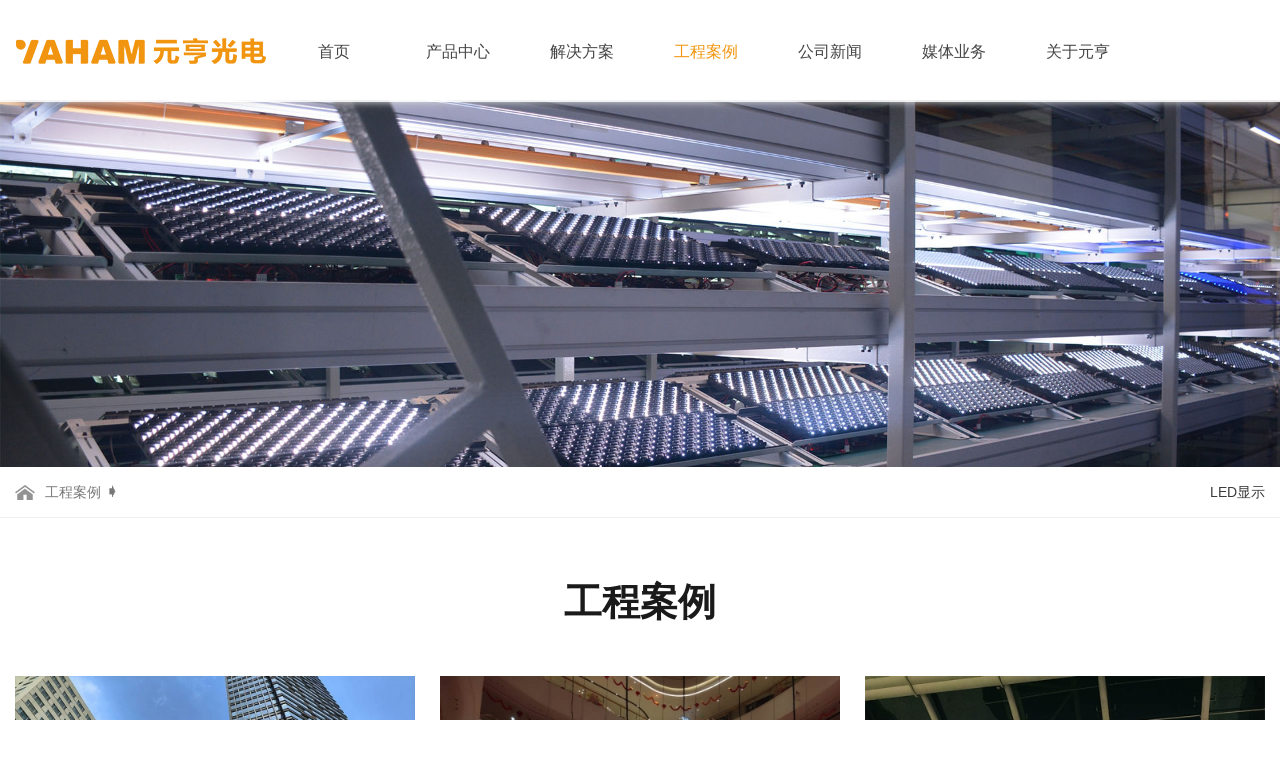

--- FILE ---
content_type: text/html
request_url: https://www.yaham.com.cn/gongchenganli/list-3-1.html
body_size: 4099
content:
<!DOCTYPE html>
<html lang="zh-CN">
<head>
<meta charset="utf-8">
<meta http-equiv="X-UA-Compatible" content="IE=edge">
<meta name="viewport" content="width=device-width, initial-scale=1">
<title>工程案例 - 元亨光电</title>

<meta property="og:site_name" content="元亨光电">
<meta property="og:type" content="website">
<meta property="og:url" content="https://www.yaham.com.cn/">

<meta name="keywords" content="元亨光电产品"/>
<meta name="description" content="元亨光电产品涵盖大型led显示屏，led交通灯，led照明三大块产品业务"/>
<link href="/skin/css/reset.css" rel="stylesheet">
<link rel="stylesheet" href="/skin/css/swiper.min.css">
<link href="/skin/css/common.css" rel="stylesheet">
<!-- 系统关键js(所有自建模板必须引用) -->
<script type="text/javascript">var is_mobile_cms = '';var web_dir = '/';</script>
<script src="https://www.yaham.com.cn/api/language/zh-cn/lang.js" type="text/javascript"></script>
<script src="https://www.yaham.com.cn/static/assets/global/plugins/jquery.min.js" type="text/javascript"></script>
<script src="https://www.yaham.com.cn/static/assets/js/cms.js" type="text/javascript"></script>
<!-- 系统关键js结束 -->
</head>
<body>

<div class="header container-full">
  <div class="container clearfix"> <a href="/" class="logo"><img src="/skin/images/logo.png" alt="元亨光电"></a>
    <div class="nav">
      <ul>
        <li class="nav-logo"><a href="/"><img src="/skin/images/logo.png" alt="元亨光电"/></a></li>
       <li><a href="/">首页</a></li>


        <!--：调用pid=0表示顶级-->
      	        <li > <a href="https://www.yaham.com.cn/chanpinzhongxin/list-2-1.html">产品中心</a>
          <dl>
                        <dd><a href="https://www.yaham.com.cn/chanpinzhongxin/huwaiquancaiping/list-35-1.html">户外全彩屏</a></dd>
                        <dd><a href="https://www.yaham.com.cn/chanpinzhongxin/hunaquancaiping/list-36-1.html">户内全彩屏</a></dd>
                        <dd><a href="https://www.yaham.com.cn/chanpinzhongxin/guangzhaping/list-37-1.html">LED透明屏</a></dd>
                        <dd><a href="https://www.yaham.com.cn/chanpinzhongxin/tiyuchangguanping/list-38-1.html">高密度小间距</a></dd>
                      </dl>
        </li>
                <li > <a href="https://www.yaham.com.cn/jiejuefangan/list-89-1.html">解决方案</a>
          <dl>
                        <dd><a href="https://www.yaham.com.cn/jiejuefangan/zhihuiyuanqu/list-109-1.html">智慧园区</a></dd>
                        <dd><a href="https://www.yaham.com.cn/jiejuefangan/tyxspjjfa/list-110-1.html">体育显示屏</a></dd>
                      </dl>
        </li>
                <li class='active'> <a href="https://www.yaham.com.cn/gongchenganli/list-3-1.html">工程案例</a>
          <dl>
                        <dd><a href="https://www.yaham.com.cn/gongchenganli/anli-LED-xianshi/list-12-1.html">LED显示</a></dd>
                      </dl>
        </li>
                <li > <a href="https://www.yaham.com.cn/gongsixinwen/list-18-1.html">公司新闻</a>
          <dl>
                      </dl>
        </li>
                <li > <a href="https://www.yaham.com.cn/meitiyewu/list-111-1.html">媒体业务</a>
          <dl>
                      </dl>
        </li>
                <li > <a href="https://www.yaham.com.cn/guanyuyuanheng/list-6-1.html">关于元亨</a>
          <dl>
                        <dd><a href="https://www.yaham.com.cn/guanyuyuanheng/qiyegaikuang/list-20-1.html">企业概况</a></dd>
                        <dd><a href="https://www.yaham.com.cn/guanyuyuanheng/qiyewenhua/list-21-1.html">企业文化</a></dd>
                        <dd><a href="https://www.yaham.com.cn/guanyuyuanheng/zizhirongyu/list-22-1.html">资质荣誉</a></dd>
                        <dd><a href="https://www.yaham.com.cn/guanyuyuanheng/renliziyuan/list-23-1.html">招聘中心</a></dd>
                        <dd><a href="https://www.yaham.com.cn/guanyuyuanheng/renshizhengce/list-57-1.html">人事政策</a></dd>
                        <dd><a href="https://www.yaham.com.cn/guanyuyuanheng/LOGOshiyi/list-67-1.html">LOGO释义</a></dd>
                        <dd><a href="https://www.yaham.com.cn/guanyuyuanheng/lianxiwomena/list-101-1.html">联系我们</a></dd>
                        <dd><a href="https://www.yaham.com.cn/guanyuyuanheng/fazhanlicheng/list-104-1.html">发展历程</a></dd>
                      </dl>
        </li>
        		
		
        </ul>
    </div>
	



	<!--
    <div class="search">
        <input type="hidden" name="kwtype" value="0" />
        <input type="text" name="q" id="search_keyword" value="" class="input" onkeypress="if(event.keyCode==13) {dr_module_search('search_keyword');return false;}" />
        <input name="" type="button" value="" class="submit" onclick="dr_module_search('search_keyword')" />
    </div>-->
								<script>
                                    // 这段js是用来执行搜索的
                                    function dr_module_search(name) {
                                        var url="模块[]缓存不存在";
                                        var value = $("#"+name).val();
                                        if (value) {
                                            location.href=url.replace('dayrui', value);
                                        } else {
                                            $("#"+name).focus()
                                            dr_tips(0, "输入关键字");
                                        }
                                        return false;
                                    }
                                </script>

    <button class="nav-toggle"> <span></span> <span></span> <span></span> </button>


  </div>


</div>
<!-- 头部结束 --><!-- Swiper -->
<div class="banner swiper-container">
<div class="swiper-wrapper">
  <div class="swiper-slide"><a><img src="/skin/images/case-banner.jpg"/></a></div>
</div>
</div>
<!-- 主体 -->
<div class="main">
  <div class="main-header">
    <div class="container clearfix"> 
      <!-- 当前位置 -->
      <div class="position"><a href="https://www.yaham.com.cn/gongchenganli/list-3-1.html">工程案例</a> ➧ <i class="fa fa-circle"></i></div>
      <!-- 二级导航 -->
      <div class="subnav profile-nav">
        <ul>
                    <li ><a href="https://www.yaham.com.cn/gongchenganli/anli-LED-xianshi/list-12-1.html">LED显示</a></li>
                  </ul>
      </div>
    </div>
  </div>
  <div class="agency-brand-center container">
    <div class="brand-center-header">
      <h1>工程案例</h1>
    </div>
    <div class="brand-center-body clearfix">
      <ul>
                <li>
          <div class="content"> <a href="https://www.yaham.com.cn/info/2373.html" class="pic"><img src="https://www.yaham.com.cn/uploadfile/thumb/4d/b0/43baa6762fa81bb43b39c62553b2970d/500x375_auto.jpg" alt="Cosmo商场"></a>
            <div class="text">
              <h4><a href="https://www.yaham.com.cn/info/2373.html">Cosmo商场</a></h4>
              <a class="more" href="https://www.yaham.com.cn/info/2373.html">查看详情</a> </div>
          </div>
        </li>
                 <li>
          <div class="content"> <a href="https://www.yaham.com.cn/info/2372.html" class="pic"><img src="https://www.yaham.com.cn/uploadfile/thumb/59/29/522a9ae9a99880d39e5daec35375e999/500x375_auto.jpg" alt="丽水万地广场"></a>
            <div class="text">
              <h4><a href="https://www.yaham.com.cn/info/2372.html">丽水万地广场</a></h4>
              <a class="more" href="https://www.yaham.com.cn/info/2372.html">查看详情</a> </div>
          </div>
        </li>
                 <li>
          <div class="content"> <a href="https://www.yaham.com.cn/info/2371.html" class="pic"><img src="https://www.yaham.com.cn/uploadfile/thumb/05/2b/062ddb6c727310e76b6200b7c71f63b5/500x375_auto.jpg" alt="白云机场登机口"></a>
            <div class="text">
              <h4><a href="https://www.yaham.com.cn/info/2371.html">白云机场登机口</a></h4>
              <a class="more" href="https://www.yaham.com.cn/info/2371.html">查看详情</a> </div>
          </div>
        </li>
                 <li>
          <div class="content"> <a href="https://www.yaham.com.cn/info/2370.html" class="pic"><img src="https://www.yaham.com.cn/uploadfile/thumb/89/18/8a1e808b55fde9455cb3d8857ed88389/500x375_auto.jpg" alt="二七广场"></a>
            <div class="text">
              <h4><a href="https://www.yaham.com.cn/info/2370.html">二七广场</a></h4>
              <a class="more" href="https://www.yaham.com.cn/info/2370.html">查看详情</a> </div>
          </div>
        </li>
                 <li>
          <div class="content"> <a href="https://www.yaham.com.cn/info/2369.html" class="pic"><img src="https://www.yaham.com.cn/uploadfile/thumb/76/8d/708f3cf8100d5e71834b1db77dfa15d6/500x375_auto.jpg" alt="江北机场GTC"></a>
            <div class="text">
              <h4><a href="https://www.yaham.com.cn/info/2369.html">江北机场GTC</a></h4>
              <a class="more" href="https://www.yaham.com.cn/info/2369.html">查看详情</a> </div>
          </div>
        </li>
                 <li>
          <div class="content"> <a href="https://www.yaham.com.cn/info/2368.html" class="pic"><img src="https://www.yaham.com.cn/uploadfile/thumb/3f/01/390e982518a50e280d8e2b535462ec1f/500x375_auto.jpg" alt="安徽银泰百货"></a>
            <div class="text">
              <h4><a href="https://www.yaham.com.cn/info/2368.html">安徽银泰百货</a></h4>
              <a class="more" href="https://www.yaham.com.cn/info/2368.html">查看详情</a> </div>
          </div>
        </li>
               </ul>
    </div>
    <div class="fenye"><ul class="pagination"><li><a>共203条</a></li><li class="active"><a>1</a></li><li><a href="list-3-2.html" data-ci-pagination-page="2">2</a></li><li><a href="list-3-3.html" data-ci-pagination-page="3">3</a></li><li><a href="list-3-4.html" data-ci-pagination-page="4">4</a></li><li><a href="list-3-5.html" data-ci-pagination-page="5">5</a></li><li><a href="list-3-2.html" data-ci-pagination-page="2">下一页</a></li><li><a href="list-3-34.html" data-ci-pagination-page="34">最后一页</a></li></ul></div>
  </div>
</div>
<!-- 主体 --> 

<!-- 底部开始 --> 
<div class="footer container-full">
  <div class="footer-body container clearfix">
    <div class="box-l">
      <div class="contact-way">
        <div class="ewm" style="display:none;"> <img src="/skin/images/ewm1.jpg" alt="产品中心"> </div>
        <div class="info">
          <h2>深圳市元亨光电股份有限公司</h2>
          <ul>
            <li><span><i class="addr-icon"></i></span>注册地址：深圳市宝安区航城街道三围社区航空路华丰智谷-航城高科技产业园A座118</li>
			<li><span><i class="addr-icon"></i></span>工厂地址：中山市火炬开发区协宏路8号</li>
            <li><span><i class="phone-icon-s"></i></span>0755-29308822 传真：0755-26755760</li>
            <li><span><i class="wz-icon"></i></span>sales@yaham.com</li>
          </ul>
        </div>
      </div>
      <div class="phone"> <i class="phone-icon"></i><div style="color: #fff;">全国热线：400-9001-698</div> <span>业务洽谈：0755-29308822</span> </div>
    </div>
    <div class="box-r">
      <div class="mune"> 

        <div class="list">
          <h4>分公司</h4>
          <ul>
           <li><a href="https://recience.com/" rel="noopener nofollow">瑞视</a></li>
            <li><a  rel="noopener nofollow">迅灵</a></li>
			<li><a  rel="noopener nofollow">香港分公司</a></li>
            <li><a href="https://yahamna.com/" rel="noopener ">YAHAM NORTH AMERICA</a></li>
            
          </ul>	
        </div>

        <div class="list">
          <h4>生产基地&事业部</h4>
          <ul>
            <li><a  rel="noopener nofollow">大湾区总部（深圳）基地</a></li>
            <li><a  rel="noopener nofollow">华南（福建）制造基地</a></li>
            <li><a  rel="noopener nofollow">华东（山东）制造基地</a></li>
            <li><a href="https://www.yahamtraffic.com/" rel="noopener nofollow">交通事业部</a></li>
            <li><a href="http://www.yahamlighting.com/" rel="noopener nofollow">照明事业部</a></li>
          </ul>	
        </div>

        <div class="list">
          <h4>元亨品牌</h4>
          <ul>
           <li><a href="https://www.yaham.com/" rel="noopener nofollow">YAHAM</a></li>
            <li><a href="https://recience.com/" rel="noopener nofollow">RECIENCE</a></li>
			<li><a rel="noopener nofollow">NITXEON</a></li>
			<li><a href="https://vmxvisualled.com/" rel="noopener nofollow">VMX</a></li>
          </ul>	
        </div>

		 
		 </div>
    </div>
  </div>
  

<style type="text/css">
.ft_flink a{pointer-events: none;}
</style>  
  
  <div class="web-info">
    <div class="container clearfix">
      <div style="text-align: center;">
	  Copyright © YAHAM All Rights Reserved.  <a href="https://beian.miit.gov.cn">备案号：粤ICP备09033639号  </a>
	 </div>
     
    </div>
  </div>
</div>


<script>
var _hmt = _hmt || [];
(function() {
  var hm = document.createElement("script");
  hm.src = "https://hm.baidu.com/hm.js?e6d645ccba5c7ca7e0c0b59557e7db70";
  var s = document.getElementsByTagName("script")[0]; 
  s.parentNode.insertBefore(hm, s);
})();
</script>






<script language="javascript" src="https://uapi.pop800.com/800.js?n=880223&s=01&p=l&l=cn&c=c934847574d82c00"></script><div style="display:none;"><a href="http://www.pop800.com">在线客服</a></div>

<!-- 底部结束 --> 
<!-- 返回顶部 -->
<div class="go-top"> </div>
<!-- 返回顶部 --> 
<script src="/skin/js/jquery.min.js"></script> 
<script src="/skin/js/web.js"></script> 
<!-- Swiper JS --> 
<script src="/skin/js/swiper.min.js"></script> 
<!-- Initialize Swiper --> 
<script>
    var swiper = new Swiper('.banner', {
        pagination: '.swiper-pagination',
        nextButton: '.swiper-button-next',
        prevButton: '.swiper-button-prev',
        slidesPerView: 1,
        paginationClickable: true,
        spaceBetween: 0,
        loop: true,
        autoplay: 5000
    });

    </script>
</body>
</html>

--- FILE ---
content_type: text/css
request_url: https://www.yaham.com.cn/skin/css/reset.css
body_size: 1491
content:

/** 清除内外边距 **/
body, h1, h2, h3, h4, h5, h6, hr, p, blockquote, dl, dt, dd, ul, ol, li, pre, form, fieldset, legend, button, input, textarea, th, td {
	margin: 0;
	padding: 0;
}

::selection {
    color: #fff;
    background: #088;
}
{
 margin: 0;
 padding: 0;
}
/** 设置默认字体 **/
body, button, input, select, textarea /* for ie */ {
	font: 14px / 1.5 "Helvetica Neue", Arial, "Hiragino Sans GB", "WenQuanYi Micro Hei", sans-serif;
}
h1, h2, h3, h4, h5, h6 {
	font-size: 100%;
}
address, cite, dfn, em, var {
	font-style: normal;
} /* 将斜体扶正 */
code, kbd, pre, samp {
	font-family: courier new, courier, monospace;
} /* 统一等宽字体 */
small {
	font-size: 12px;
} /* 小于 12px 的中文很难阅读，让 small 正常化 */
/** 重置列表元素 **/
ul, ol {
	list-style: none;
}
/** 重置文本格式元素 **/
a {
	text-decoration: none;
	color: #b9b9b9;
}
/*a:hover { text-decoration: underline; }*/

sup {
	vertical-align: text-top;
} /* 重置，减少对行高的影响 */
sub {
	vertical-align: text-bottom;
}
/** 重置表单元素 **/
legend {
	color: #000;
} /* for ie6 */
fieldset, img {
	border: 0;
} /* img 搭车：让链接里的 img 无边框 */
button, input, select, textarea {
	font-size: 100%;
	vertical-align: middle;
} /* 使得表单元素在 ie 下能继承字体大小 */
/* 注：optgroup 无法扶正 */

select {
	appearance: none;
	-moz-appearance: none; /* Firefox */
	-webkit-appearance: none; /* Safari 和 Chrome */
}
/** 重置表格元素 **/
table {
	border-collapse: collapse;
	border-spacing: 0;
}
/* 重置 HTML5 元素 */
article, aside, details, figcaption, figure, footer, header, hgroup, menu, nav, section, summary, time, mark, audio, video {
	display: block;
	margin: 0;
	padding: 0;
}
mark {
	background: #ff0;
}
.clearfix:after {
	visibility: hidden;
	display: block;
	font-size: 0;
	content: " ";
	clear: both;
	height: 0;
}
.clearfix {
*zoom:1;
}
img {
	vertical-align: middle;
}
.l {
	float: left;
}
.r {
	float: right;
}
.c {
	clear: both;
}
.m0 {
	margin: 0;
}
.p0 {
	padding: 0;
}


/********新增分页样式文件20211021*******************/
.pagination {
    display: inline-block;
    padding-left: 0;
    margin: 20px 0;
    border-radius: 4px; }
.pagination > li {
    display: inline; }
.pagination > li > a,
.pagination > li > span {
    position: relative;
    float: left;
    padding: 6px 12px;
    line-height: 1.42857;
    text-decoration: none;
    color: #121211;
    background-color: #fff;
    border: 1px solid #ddd;
    margin-left: -1px; }
.pagination > li:first-child > a,
.pagination > li:first-child > span {
    margin-left: 0;
    border-bottom-left-radius: 4px;
    border-top-left-radius: 4px; }
.pagination > li:last-child > a,
.pagination > li:last-child > span {
    border-bottom-right-radius: 4px;
    border-top-right-radius: 4px; }
.pagination > li > a:hover, .pagination > li > a:focus,
.pagination > li > span:hover,
.pagination > li > span:focus {
    z-index: 2;
    color: #ffbb29;
    background-color: #eeeeee;
    border-color: #ddd; }
.pagination > .active > a, .pagination > .active > a:hover, .pagination > .active > a:focus,
.pagination > .active > span,
.pagination > .active > span:hover,
.pagination > .active > span:focus {
    z-index: 3;
    color: #fff;
    background-color: #ffbb29;
    border-color: #c46f13;
    cursor: default; }
/*************分页结束*************************/	


--- FILE ---
content_type: text/css
request_url: https://www.yaham.com.cn/skin/css/common.css
body_size: 8352
content:
/**********www.yaham.com.cn************/
/*
@font-face {
  font-family: 'AlibabaPuHuiTi';
  src: url('AlibabaPuHuiTi-3-55-Regular.woff2') format('woff2');
  font-weight: normal;
  font-style: normal;
  font-display: swap;
}
*/


.container-full {
	display: block;
	width: 100%;
	background-color:#fff;
}

.header{
	position: fixed;
    z-index: 999;
    top: 0;
    background-color: #ffffffe8;
    box-shadow: 0 0 8px #ddd;
}

#banner{
	margin-top:100px;
}

* {
	-moz-box-sizing: border-box;
	-webkit-box-sizing: border-box;
	-o-box-sizing: border-box;
	-ms-box-sizing: border-box;
	box-sizing: border-box;
	-webkit-tap-highlight-color: transparent;
}
h1, h2, h3, h4, h5 {
	font-weight: normal;
}
.container {
	display: block;
	width: 100%;
	max-width: 1400px;
	padding-left: 15px;
	padding-right: 15px;
	margin: 0 auto;
}
 @media screen and (max-width: 768px) {
.header {
	padding: 15px 0;
	position: relative;
}
#banner , .banner{ margin-top:0px !important;}
}
 @media screen and (max-width: 640px) {
.header {
	padding: 8px 0;
	position: relative;
}
}
.header .logo {
	display: none;
}
 @media screen and (max-width: 768px) {
.header .logo {
	display: block;
	float: left;
}
.header .logo img {
	display: block;
	height: 60px;
}
}
 @media screen and (max-width: 640px) {
.header .logo img {
	display: block;
	height: 46px;
}
}
.header .nav {
	display: block;
	float: left;
	width: 100%;
	/*padding-right: 180px;*/
}
 @media screen and (max-width: 768px) {
.header .nav {
	display: none;
	position: absolute;
	padding-right: 0;
	top: 100%;
	left: 0;
	background-color: rgba(0,0,0,0.95);
	z-index: 10;
}
}
.header .nav li {
	position: relative;
	display: block;
	float: left;
	margin-right: 10px;
	text-align: center;
	font-size: 0;
	transition: background-color 0.5s;
}
.header .nav li:hover {
	background-color: #2e2e2e;
	
}
.header .nav li[class |="nav-logo"]:hover {
	background-color: #ffffff00;
	
}
 @media screen and (max-width: 1230px) {
.header .nav li {
	width: 9%;
	margin-right: 0;
}
}
 @media screen and (max-width: 768px) {
.header .nav li {
	width: 100%;
	border-bottom: 1px solid #555;
}
.header .nav li:last-child {
	border-bottom: none;
}
}
.header .nav li:last-child {
	margin-right: 0;
}

 @media screen and (max-width: 4000px) {
	 .header .nav li>a {width: 114px;}
	 }
 @media screen and (max-width: 1230px) {
	 .header .nav li>a {width: auto;}
	 }	 
	 
.header .nav li>a {
	display: inline-block;
 *display: inline;
 *zoom:1;

	height: 33px;
	line-height: 31px;
	border: 1px solid #fff0;
	/*border-radius: 15px;*/
	font-size: 16px;
	color: #454545;
	margin: 35px 0 34px 0;
	-webkit-transition: 0.3s ease;
	-o-transition: 0.3s ease;
	-moz-transition: 0.3s ease;
	-ms-transition: 0.3s ease;
	transition: 0.3s ease;
}
 @media screen and (max-width: 1024px) {
.header .nav li>a {
	font-size: 15px;
	width: auto;
}
}
 @media screen and (max-width: 768px) {
.header .nav li>a {
	width: 100%;
	margin: 0;
	font-size: 14px;
	color: #fff;
	height: 46px;
	line-height: 46px;
	border: none;
	border-radius: 0;
	padding: 0 15px;
	text-align: left;
}
}
.header .nav li.active>a {
	/*border: 1px solid #f19611;*/
	color: #f19611;
}
.header .nav li.active {
	/*background-color: #2e2e2e;*/
}
 @media screen and (max-width: 768px) {
.header .nav li.active>a {
	color: #fff;
	border: none;
}
}
.header .nav li:hover>a {
	color: #f19611;
}
 @media screen and (max-width: 768px) {
.header .nav li:hover>a {
	color: #f19611;
}
}
 @media screen and (max-width: 1230px) {
.header .nav .nav-logo {
	width: 11.4%;
	padding: 0 10px;
	min-width: 250px;
}
}
 @media screen and (max-width: 768px) {
.header .nav .nav-logo {
	display: none;
}
}
.header .nav .nav-logo a {
	width: auto;
	height: auto;
	margin-top: 20px;
	margin-bottom: 0;
}
.header .nav .nav-logo a img {
	display: block;
	max-width: 100%
}
.header .nav li dl {
	display: none;
	position: absolute;
	width: 100%;
	background-color: #696969;
	background-color: rgba(30,30,30,0.9);
	z-index: 10;
	box-shadow: 0px 5px 3px 1px #e7900b;
	
	position: fixed;
    left: 0;
}
 @media screen and (max-width: 768px) {
.header .nav li dl {
	position: static;
}
}
.header .nav li dl dd {
	display: inline-block;
	height: 60px;
	line-height: 60px;
	
	width: 10%;

}
 @media screen and (max-width: 768px) {
.header .nav li dl dd {
	border-bottom: none;
	height: 36px;
	line-height: 36px;
}
}
.header .nav li dl dd:last-child {
	border-bottom: none;
}
.header .nav li dl dd a {
	display: block;
	color: #fff;
	font-size: 14px;
	-webkit-transition: 0.3s ease;
	-o-transition: 0.3s ease;
	-moz-transition: 0.3s ease;
	-ms-transition: 0.3s ease;
	transition: 0.3s ease;
}
 @media screen and (max-width: 768px) {
.header .nav li dl dd a {
	padding: 0 30px;
	text-align: left;
	font-size: 13px;
}
}
.header .nav li dl dd a:hover {
	background-color: #f19611;
}
.header .search {
	display: block;
	position: relative;
	float: right;
	margin-right: -163px;
	width: 163px;
	height: 28px;
	margin-top: 37px;
	right: 163px;
	border: 1px solid #c0c0c0;
	border-radius: 15px;
	overflow: hidden;
}
 @media screen and (max-width: 768px) {
.header .search {
	display: none;
}
}
.header .search input {
	display: block;
	float: left;
	width: 127px;
	padding: 3px 15px;
	line-height: 20px;
	border: none;
	outline: none;
	color: #666;
}
.header .search .submit {
	display: block;
	float: right;
	width: 24px;
	height: 26px;
	border: none;
	outline: none;
	background: url(../images/search-icon.png) no-repeat center;
	cursor: pointer;
	-webkit-transition: 0.3s ease;
	-o-transition: 0.3s ease;
	-moz-transition: 0.3s ease;
	-ms-transition: 0.3s ease;
	transition: 0.3s ease;
}
.header .search .submit:hover {
	opacity: 0.8;
}
.header .nav-toggle {
	display: none;
	float: right;
	padding: 4px 8px;
	border-radius: 4px;
	border: none;
	outline: none;
	background-color: #fff;
	cursor: pointer;
}
 @media screen and (max-width: 768px) {
.header .nav-toggle {
	display: block;
	margin-top: 16px;
}
}
 @media screen and (max-width: 640px) {
.header .nav-toggle {
	display: block;
	margin-top: 10px;
}
}
.header .nav-toggle span {
	display: block;
	margin: 4px 0;
	width: 20px;
	height: 2px;
	background-color: #444;
}
.banner {
	display: block;
	overflow: hidden;
	position: relative;
	width: 100%;
	margin: 0 auto;
	margin-top: 100px;
}
.banner img {
	display: block;
	max-width: 100%;
	height: auto;
	margin: 0 auto;
}
.banner .swiper-button-next, .banner .swiper-button-prev {
	display: none;
	position: absolute;
	z-index: 5;
	width: 58px;
	height: 58px;
	border-radius: 50%;
	top: 50%;
	margin-top: -29px;
	text-align: center;
	line-height: 58px;
	color: #fff;
	font-size: 34px;
	background-color: #000 !important;
	background-color: rgba(0,0,0,0.2) !important;
	background-image: none;
	transition: 0.5s;
	-webkit-transition: 0.5s;
	-o-transition: 0.5s;
	-ms-transition: 0.5s;
	-moz-transition: 0.5s;
}
 @media screen and (max-width: 768px) {
.banner .swiper-button-next, .banner .swiper-button-prev {
	display: none;
}
}
.banner:hover .swiper-button-next, .banner:hover .swiper-button-prev {
	display: block;
}
 @media screen and (max-width: 768px) {
.banner:hover .swiper-button-next, .banner:hover .swiper-button-prev {
	display: none;
}
}
.banner .swiper-button-prev {
	left: 5%;
}
.banner .swiper-button-next {
	right: 5%;
}
.banner:hover .swiper-button-next:hover, .banner:hover .swiper-button-prev:hover {
	background-color: rgba(0,0,0,0.6) !important;
}
.swiper-pagination {
	font-size: 0;
}
.swiper-container-horizontal>.swiper-pagination-bullets, .swiper-pagination-custom, .swiper-pagination-fraction {
	bottom: 20px;
}
 @media screen and (max-width: 640px) {
.swiper-container-horizontal>.swiper-pagination-bullets, .swiper-pagination-custom, .swiper-pagination-fraction {
	bottom: 10px;
}
}
.banner .swiper-pagination-bullets .swiper-pagination-bullet {
	display: inline-block;
 *display: inline;
 *zoom:1;
	width: 45px;
	height: 2px;
	margin: 0px 5px 0 5px;
	background-color: #ccc;
	background-color: rgba(0,0,0,0.5);
	cursor: pointer;
	opacity: 1;
	border-radius: 0;
	transition: 0.5s;
	-webkit-transition: 0.5s;
	-o-transition: 0.5s;
	-ms-transition: 0.5s;
	-moz-transition: 0.5s;
}
 @media screen and (max-width: 768px) {
.banner .swiper-pagination-bullets .swiper-pagination-bullet {
	width: 24px;
	height: 2px;
}
}
.banner .swiper-pagination-bullet.swiper-pagination-bullet-active {
	background-color: #fff;
}
.section-header {
	position: relative;
	display: block;
	width: 100%;
	max-width: 1200px;
	margin: 4.5% auto 3.6%;
	text-align: center;
	font-size: 0;
}
 @media screen and (max-width: 640px) {
.section-header {
	margin: 8% auto 8%;
}
}
.section-header h3 {
	position: relative;
	display: block;
	line-height: 1;
	font-size: 38px;
	font-weight: bold;
	z-index: 5;
}
.green {
	color: #1c1c1c;
}
.black {
	color: #1c1c1c;
}
.section-header p {
	display: block;
	line-height: 1;
	font-size: 24px;
	color: #b8b8b8;
	margin-top: 15px;
	text-transform: uppercase;
}
.section-header .line {
	position: absolute;
	display: block;
	width: 100%;
	height: 1px;
	background-color: #d6d6d6;
	top: 29px;
	left: 0;
	text-align: center;
	z-index: 2;
}
.section-header .line span {
	display: inline-block;
	width: 240px;
	height: 1px;
	background-color: #fff;
}
.about-body {
	display: block;
}
.about-body .about-us-l {
	display: block;
	float: left;
	width: 50.58%;
	padding: 20px;
	background-color: #fff;
}
 @media screen and (max-width: 768px) {
.about-body .about-us-l {
	width: 100%;
	float: none;
}
}
.about-body .about-us-l h1 {
	display: block;
	font-size: 18px;
	color: #f19611;
	line-height: 1;
	padding: 14px 0 0px 0;
}
 @media screen and (max-width: 320px) {
.about-body .about-us-l h1 {
	font-size: 16px;
}
}
/*.about-body .about-us-l .line{
	display: block;
	width: 260px;
	height: 3px;
	background-color: #fff;
	border: 1px solid #f19611;
	border-width: 1px 0 1px 0;
}*/

.about-body .about-us-l p {
	display: block;
	line-height: 30px;
	color: #000;
	margin-top: 18px;
	letter-spacing: 2px;
	font-weight: 600;
    font-size: 16px;
}
.about-body .about-us-l a {
	display: block;
	width: 92px;
	height: 27px;
	border: 1px solid #8f8f8f;
	margin-top: 14px;
	text-align: center;
	line-height: 27px;
	color: #5c5c5c;
	transition: 0.5s;
	-webkit-transition: 0.5s;
	-o-transition: 0.5s;
	-ms-transition: 0.5s;
	-moz-transition: 0.5s;
}
.about-body .about-us-l a:hover {
	color: #fff;
	background-color: #7a7a7a;
	border: 1px solid #7a7a7a;
}
.about-body .about-us-r {
	display: block;
	float: right;
	width: 48.83%;
	text-align: center;
	font-size: 0;
}
 @media screen and (max-width: 768px) {
.about-body .about-us-r {
	width: 100%;
	float: none;
	margin-top: 4%;
}
}
.about-body .about-us-r li {
	display: inline-block;
	width: 33.33%;
	padding-left: 9px;
	background-color: #fff;
}
.about-body .about-us-r li:last-child {
	margin-right: 0;
}
.about-body .about-us-r li img {
	display: block;
	width: 100%;
	height: auto;
}
.about-body  .num{
	border-top: 1px solid #e3e3e3;
    margin-top: 50px;
	margin-bottom: 50px;
}
.about-body  .num li {
    width: 30.33%;
    padding: 0 1.5%;
    float: left;
    text-align: center;
    font-size: 16px;
	font-weight:600;
}

.about-body  .num li p {
    color: #e7900b;
    font-size: 2.8vw;
    line-height: 1;
}
.about-body  .num li p span {
    font-size: 16px;
}

.about-body .about-us-r li .content {
	border-radius: 10px;
	display: block;
	background-color: #f0f0f0;
	padding-bottom: 25px;
	transition: 0.5s;
	-webkit-transition: 0.5s;
	-o-transition: 0.5s;
	-ms-transition: 0.5s;
	-moz-transition: 0.5s;
}
 @media screen and (max-width: 640px) {
.about-body .about-us-r li .content {
	padding-bottom: 10px;
}
}
.about-body .about-us-r li .content:hover {
	background-color: #7a7a7a;
}
.about-body .about-us-r li .content h4 {
	display: block;
	line-height: 1;
	font-size: 18px;
	color: #5c5c5c;
	margin-top: 20px;
}
 @media screen and (max-width: 640px) {
.about-body .about-us-r li .content h4 {
	font-size: 14px;
	margin-top: 10px;
}
}
.about-body .about-us-r li .content h4 a {
	color: #5c5c5c;
	transition: 0.5s;
	font-weight: bold;
	-webkit-transition: 0.5s;
	-o-transition: 0.5s;
	-ms-transition: 0.5s;
	-moz-transition: 0.5s;
}
.about-body .about-us-r li .content:hover h4 a {
	color: #fff;
}
.about-body .about-us-r li .content p {
	display: block;
	font-size: 13px;
	color: #a1a1a1;
	line-height: 1;
	margin-top: 10px;
	text-transform: uppercase;
	transition: 0.5s;
	-webkit-transition: 0.5s;
	-o-transition: 0.5s;
	-ms-transition: 0.5s;
	-moz-transition: 0.5s;
}
 @media screen and (max-width: 640px) {
.about-body .about-us-r li .content p {
	display: none;
}
}
.about-body .about-us-r li .content:hover p {
	color: #d0d0d0;
}
.brand-type {
	display: block;
	text-align: center;
	font-size: 0;
	margin-bottom: 3.6%;
}
.brand-type li {
	display: inline-block;
	width: 170px;
	height: 48px;
	margin: 0 25px;
	text-align: center;
	line-height: 48px;
	border-radius: 20px;
	font-size: 18px;
	color: #8d8d8d;
	background-color: #f2f2f2;
	cursor: pointer;
	transition: 0.5s;
	-webkit-transition: 0.5s;
	-o-transition: 0.5s;
	-ms-transition: 0.5s;
	-moz-transition: 0.5s;
}
.brand-type li a {
	color: #8d8d8d;
	display: block;
}
 @media screen and (max-width: 768px) {
.brand-type li {
	width: 20%;
	margin: 1%;
	height: 40px;
	line-height: 40px;
	font-size: 16px;
}
}
 @media screen and (max-width: 640px) {
.brand-type li {
	width: 40%;
}
}
.brand-type li.active {
	color: #fff;
	background-color: #696969;
}
.brand-type li.active a {
	color: #fff;
}
.brand-body {
	display: none;
	overflow: hidden;
}
.brand-body.on {
	display: block;
}
.brand-body .box {
	display: block;
	overflow: hidden;
}
.brand-body .group {
	display: block;
	overflow: hidden;
}
.brand-body .list {
	display: block;
}
.brand-body ul {
	display: block;
	overflow: hidden;
	margin: -8px -6px;
}
.brand-body li {
	display: block;
	float: left;
	width: 25%;
	padding: 8px 6px;
}
 @media screen and (max-width: 640px) {
.brand-body li {
	width: 50%;
}
}
.brand-body li>a {
	display: block;
	overflow: hidden;
	position: relative;
}
.brand-body li img {
	display: block;
	width: 100%;
	height: auto;
}
.brand-body li .mask {
	display: block;
	position: absolute;
	width: 100%;
	height: 100%;
	padding: 20% 10px;
	opacity: 0;
	background: rgba(0,0,0,0.6);
	top: 0;
	text-align: center;
	font-size: 0;
	transition: 0.5s;
	-webkit-transition: 0.5s;
	-o-transition: 0.5s;
	-ms-transition: 0.5s;
	-moz-transition: 0.5s;
}
 @media screen and (max-width: 768px) {
.brand-body li .mask {
	padding: 30% 10px;
}
}
.brand-body li .mask:hover {
	opacity: 1;
}
.brand-body li .mask h4 {
	display: inline-block;
	max-width: 100%;
	line-height: 1;
	font-size: 18px;
	letter-spacing: 2px;
	color: #fff;
	padding: 10px;
	border-top: 2px solid #fff;
	border-bottom: 2px solid #fff;
	white-space: nowrap;
	overflow: hidden;
	-ms-text-overflow: ellipsis;
	text-overflow: ellipsis;
}
 @media screen and (max-width: 768px) {
.brand-body li .mask h4 {
	letter-spacing: 0px;
}
}
.brand-body li .mask p {
	display: block;
	font-size: 14px;
	color: #e1e1e1;
	margin-top: 13px;
	white-space: nowrap;
	overflow: hidden;
	-ms-text-overflow: ellipsis;
	text-overflow: ellipsis;
}
 @media screen and (max-width: 768px) {
.brand-body li .mask p {
	display: none;
}
}
.brand-body li .mask>span {
	display: inline-block;
	width: 96px;
	height: 28px;
	border: 1px solid #fff;
	color: #fff;
	margin-top: 20%;
	text-align: center;
	line-height: 28px;
	font-size: 14px;
}
 @media screen and (max-width: 768px) {
.brand-body li .mask>span {
	display: none;
}
}
.agency-brand .action {
	display: block;
	margin-top: 14px;
}
 @media screen and (max-width: 640px) {
.agency-brand .action {
	display: none;
}
}
.agency-brand .action .btn {
	display: block;
	width: 50%;
	float: left;
	height: 64px;
	transition: 0.5s;
	-webkit-transition: 0.5s;
	-o-transition: 0.5s;
	-ms-transition: 0.5s;
	-moz-transition: 0.5s;
}
.agency-brand .action .btn:hover {
	background-color: #7a7a7a;
}
.agency-brand .action .btn.disabled {
	background-color: #e5e5e5;
	cursor: default;
	pointer-events: none;
}
.agency-brand .action .prev {
	background-color: #e5e5e5;
	text-align: right;
	padding-right: 50px;
}
.agency-brand .action .next {
	background-color: #e5e5e5;
	text-align: left;
	padding-left: 50px;
}
.agency-brand .action i {
	display: inline-block;
	margin-top: 15px;
	transition: 0.5s;
	-webkit-transition: 0.5s;
	-o-transition: 0.5s;
	-ms-transition: 0.5s;
	-moz-transition: 0.5s;
}
.agency-brand .action .prev:hover i {
	background: url(../images/allbgs.png) no-repeat -169px 0px;
	width: 50px;
	padding-top: 37px;
}
.agency-brand .action .next:hover i {
	background: url(../images/allbgs.png) no-repeat -118px 0px;
	width: 51px;
	padding-top: 37px;
}
.project {
	display: block;
	background-color: #fff;
	padding: 3.5% 0 3% 0;
	margin-top: 2%;
}
 @media screen and (max-width: 640px) {
.project {
	padding: 8% 0;
}
}
.project .section-header {
	margin-top: 0;
}
.project .section-header .line {
	background-color: #c4c4c4;
}
.project .section-header .line span {
	background-color: #e9e9e9;
}
.project-body {
	display: block;
	position: relative;
}
.project-body .btn {
	display: block;
	position: absolute;
	width: 36px;
	height: 62px;
	top: 36%;
	text-align: center;
	line-height: 62px;
	font-size: 54px;
	color: #717171;
	z-index: 20;
	transition: 0.5s;
	-webkit-transition: 0.5s;
	-o-transition: 0.5s;
	-ms-transition: 0.5s;
	-moz-transition: 0.5s;
}
 @media screen and (max-width: 1230px) {
.project-body .btn {
	width: 30px;
	height: 52px;
	line-height: 52px;
	background-color: rgba(0,0,0,0.6);
	color: #fff;
	font-size: 30px;
}
}
.project-body .btn:hover {
	color: #333;
}
 @media screen and (max-width: 1230px) {
.project-body .btn:hover {
	color: #fff;
}
}
.project-body .prev {
	left: -42px;
}
 @media screen and (max-width: 1230px) {
.project-body .prev {
	left: 15px;
}
}
.project-body .next {
	right: -42px;
}
 @media screen and (max-width: 1230px) {
.project-body .next {
	right: 15px;
}
}
.project-body .box {
	display: block;
	position: relative;
	overflow: hidden;
}
.project-body .box ul {
	display: block;
	font-size: 0;
	overflow: hidden;
	margin-right: -24px;
}
.project-body li {
	display: block;
	float: left;
	width: 25%;
	padding-right: 24px;
}
 @media screen and (max-width: 640px) {
.project-body li {
	width: 50%;
}
}
.project-body li .pic {
	display: block;
	/*padding: 10px 8px;
	border: 1px solid #d5d5d5;*/
	
}
.project-body li .pic a {
	display: block;
	width: 100%;
	height: auto;
}
.project-body li .content {
	display: block;
	position: relative;
	overflow: hidden;
}
.project-body li .mask {
	display: block;
	position: absolute;
	width: 100%;
	height: 80%;
	padding-top: 10%;
	top: -100%;
	background-color: rgba(0,0,0,0.4);
	text-align: center;
	z-index: 10;
	transition: 0.5s;
	-webkit-transition: 0.5s;
	-o-transition: 0.5s;
	-ms-transition: 0.5s;
	-moz-transition: 0.5s;
	border-radius:10px;
}
 @media screen and (max-width: 768px) {
.project-body li .mask {
	height: 100%;
	padding-top: 30%;
}
}
.project-body li:hover .mask {
	top: 0;
}
.project-body li .mask .fdj {
	display: inline-block;
 *display: inline;
 *zoom:1;
	width: 54px;
	height: 54px;
	background: url(../images/fdj.png) no-repeat center;
}
.project-body li .mask p {
	display: block;
	font-size: 18px;
	line-height: 1;
	margin-top: 18px;
	color: #fff;
	text-transform: uppercase;
}
 @media screen and (max-width: 768px) {
.project-body li .mask p {
	display: none;
}
}
.project-body li .mask h4 {
	display: block;
	font-size: 16px;
	line-height: 1;
	margin-top: 14px;
	color: #fff;
}
 @media screen and (max-width: 768px) {
.project-body li .mask h4 {
	display: none;
}
}
.project-body li .mask .project-arrow {
	display: block;
	position: absolute;
	bottom: -18px;
	left: 50%;
	margin-left: -20px;
	z-index: 10;
}
 @media screen and (max-width: 768px) {
.project-body li .mask .project-arrow {
	display: none;
}
}
.project-body li img {
	display: block;
	width: 100%;
	transition: 0.5s;
	-webkit-transition: 0.5s;
	-o-transition: 0.5s;
	-ms-transition: 0.5s;
	-moz-transition: 0.5s;
	border-radius:10px;
}
.project-body li p {
	display: block;
	text-align: center;
	font-size: 15px;
	color: #5c5c5c;
	margin-top: 30px;
	line-height: 1;
}
.project-body li p a {
	color: #5c5c5c;
}
.join {
	display: block;
	position: relative;
	text-align: center;
	padding: 130px 20px;
	margin-top: 4.5%;
	background: url(../images/join-bg.jpg) no-repeat center fixed;
	-webkit-background-size: cover;
	background-size: cover;
}
 @media screen and (max-width: 768px) {
.join {
	padding: 100px 20px;
	background: url(../images/join-bg.jpg) no-repeat center scroll;
}
}
 @media screen and (max-width: 768px) {
.join {
	padding: 80px 20px;
}
}
.join .mask {
	display: block;
	position: absolute;
	width: 100%;
	height: 100%;
	background-color: rgba(0,0,0,0.6);
	top: 0;
	left: 0;
}
.join .text {
	display: block;
	position: relative;
	z-index: 5;
}
.join .text h3 {
	display: block;
	line-height: 1;
	font-size: 50px;
	color: #fff;
}
 @media screen and (max-width: 768px) {
.join .text h3 {
	font-size: 38px;
}
}
 @media screen and (max-width: 640px) {
.join .text h3 {
	font-size: 30px;
}
}
.join .text p {
	display: block;
	line-height: 1;
	font-size: 24px;
	color: #b1b1b1;
	margin-top: 20px;
}
 @media screen and (max-width: 640px) {
.join .text p {
	font-size: 20px;
	line-height: 1.5;
	margin-top: 20px;
}
}
.join .text a {
	display: inline-block;
	width: 176px;
	height: 52px;
	border: 1px solid #fff;
	text-align: center;
	line-height: 52px;
	color: #eee;
	font-size: 20px;
	margin-top: 74px;
	transition: 0.5s;
	-webkit-transition: 0.5s;
	-o-transition: 0.5s;
	-ms-transition: 0.5s;
	-moz-transition: 0.5s;
}
 @media screen and (max-width: 768px) {
.join .text a {
	font-size: 16px;
	height: 40px;
	line-height: 40px;
	margin-top: 50px;
}
}
 @media screen and (max-width: 640px) {
.join .text a {
	margin-top: 30px;
}
}
.join .text a:hover {
	background-color: rgba(0,0,0,0.5);
}
.news-body .important-news {
	display: block;
	float: left;
	width: 39.83%;
}
 @media screen and (max-width: 768px) {
.news-body .important-news {
	width: 100%;
	float: none;
}
}
.news-body .important-news .pic {
	display: block;
	position: relative;
	
	overflow: hidden;
    max-height: 400px;
    border-radius: 10px;
}
.news-body .important-news img {
	display: block;
	width: 100%;
	border-radius: 10px;
}
.news-body .important-news .date {
	display: block;
	position: absolute;
	width: 67px;
	height: 64px;
	top: 0;
	left: 0;
	background-color: #181717a6;
	text-align: center;
	color: #fff;
	overflow: hidden;
	border-top-left-radius: 10px;
	border-bottom-right-radius: 10px;
}
.news-body .important-news .date .day {
	display: block;
	font-size: 34px;
	color: #fff;
	line-height: 1;
	margin-top: 8px;
}
.news-body .important-news .date .month {
	display: block;
	line-height: 1;
	color: #fff;
	font-size: 13px;
	margin-top: 3px;
}
.news-body .important-news h4 {
	display: block;
	margin-top: 22px;
	color: #5c5c5c;
	white-space: nowrap;
	overflow: hidden;
	-ms-text-overflow: ellipsis;
	text-overflow: ellipsis;
	font-size: 16px;
}
 @media screen and (max-width: 768px) {
.news-body .important-news h4 {
	margin-top: 4%;
}
}
.news-body .important-news h4 a {
	color: #161616;
	font-weight:bold;
}
.news-body .important-news h4 a:hover {
	color: #f19611;
}
.news-body .important-news p {
	display: block;
	line-height: 23px;
	color: #868686;
	margin-top: 8px;
}
.news-body .orther-news {
	display: block;
	float: right;
	width: 56.66%;
}
 @media screen and (max-width: 768px) {
.news-body .orther-news {
	width: 100%;
	float: none;
	margin-top: 6%;
}
}
.news-body .orther-news ul {
	margin: -18px 0;
}
.news-body .orther-news li {
	display: block;
	padding: 18px 0;
	border-bottom: 1px dashed #d1d1d1;
}
.news-body .orther-news li:last-child {
	border-bottom: 0;
	padding-bottom: 0;
}
.news-body .orther-news li .date {
	display: block;
	width: 64px;
	height: 71px;
	float: left;
	margin-right: 15px;
	overflow: hidden;
	border: 1px solid #b2b2b2;
	text-align: center;
	border-top-left-radius: 10px;
	border-bottom-right-radius: 10px;
}
.news-body .orther-news li .date .day {
	display: block;
	font-size: 40px;
	color: #e7900b;
	line-height: 1;
	margin-top: 6px;
}
.news-body .orther-news li .date .month {
	display: block;
	line-height: 1;
	font-size: 13px;
	color: #5c5c5c;
	margin-top: 4px;
}
.news-body .orther-news li .content {
	display: block;
	overflow: hidden;
}
.news-body .orther-news li .content h4 {
	display: block;
	font-size: 16px;
	color: #5c5c5c;
	white-space: nowrap;
	overflow: hidden;
	-ms-text-overflow: ellipsis;
	text-overflow: ellipsis;
}
.news-body .orther-news li .content h4 a {
	color: #161616;
	font-weight: bolder;
	transition: 0.3s;
	-webkit-transition: 0.3s;
	-o-transition: 0.3s;
	-ms-transition: 0.3s;
	-moz-transition: 0.3s;
}
.news-body .orther-news li .content h4 a:hover {
	color: #f19611;
}
.news-body .orther-news li .content p {
	display: block;
	line-height: 23px;
	color: #767676;
	margin-top: 6px;
}
.news .more {
	display: block;
	height: 36px;
	line-height: 36px;
	color: #666;
	text-align: center;
	margin-top: 30px;
}
.news .more a {
	display: block;
	color: #161616;
	font-weight: bolder;
	transition: 0.3s;
	-webkit-transition: 0.3s;
	-o-transition: 0.3s;
	-ms-transition: 0.3s;
	-moz-transition: 0.3s;
	border:1px solid #7a7a7a;
	width:100px;
	float: right;
}
.news .more a:hover {
	color: #fff;
	background-color: #7a7a7a;
}
.partner-body {
	display: block;
	overflow: hidden;
}
.partner-body ul {
	display: block;
	overflow: hidden;
	margin: -1% -1.5%;
}
.partner-body li {
	display: block;
	float: left;
	/*width: 16.666%;*/
	padding: 1% 1.5%;
}
 @media screen and (max-width: 768px) {
.partner-body li {
	width: 33.333%
}
}
.partner-body li a {
	display: block;
	position: relative;
}
.partner-body li .mask {
	display: block;
	position: absolute;
	width: 100%;
	height: 100%;
	opacity: 0;
	background-color: #000;
	top: 0;
	left: 0;
	z-index: 10;
	transition: 0.3s;
	-webkit-transition: 0.3s;
	-o-transition: 0.3s;
	-ms-transition: 0.3s;
	-moz-transition: 0.3s;
}
.partner-body li a:hover .mask {
	opacity: 0.3;
}
.partner-body li img {
	display: block;
	width: 100%;
	height: auto;
	border: 1px solid #e1e1e1;
}
.footer {
	display: block;
	width: 100%;
	padding-top: 3%;
	margin-top: 4.5%;
	background-color: #1c1c1c;
}
.footer .box-l {
	display: block;
	float: left;
	width: 40%;
}
 @media screen and (max-width: 1230px) {
.footer .box-l {
	width: 100%;
	float: none;
}
}
.footer .box-l .contact-way {
	display: block;
	overflow: hidden;
}
.footer .box-l .ewm {
	display: block;
	float: left;
}
.footer .box-l .ewm img {
	display: block;
	float: left;
	width: 124px;
	height: 124px;
	margin-right: 8px;
}
.footer .box-l .contact-way .info {
	display: block;
	float: left;
	margin-left: 7px;
}
 @media screen and (max-width: 640px) {
.footer .box-l .contact-way .info {
	margin-top: 6%;
}
}
.footer .box-l .contact-way .info h2 {
	display: block;
	padding-left: 8px;
	border-left: 1px solid #f19611;
	font-size: 16px;
	line-height: 1;
	color: #fff;
}
.footer .box-l .contact-way .info ul {
	display: block;
	margin-top: 16px;
}
 @media screen and (max-width: 640px) {
.footer .box-l .contact-way .info ul {
	margin-top: 2%;
}
}
.footer .box-l .contact-way .info ul li {
	display: block;
	/*height: 33px;*/
	line-height: 33px;
	color: #b9b9b9;
}
.footer .box-l .contact-way .info ul li span {
	display: block;
	float: left;
	margin: 9px 10px 0 0;
}
.footer .box-l .contact-way .info ul li i {
	display: block;
}
.footer .box-l .phone {
	display: block;
	height: 39px;
	line-height: 39px;
	margin-top: 15px;
	margin-bottom: 20px;
	font-size: 20px;
	color: #f19611;
}
 @media screen and (max-width: 768px) {
.footer .box-l .phone {
	margin-top: 2%;
}
}
 @media screen and (max-width: 640px) {
.footer .box-l .phone {
	display: none;
}
}
.footer .box-l .phone i {
	display: block;
	float: left;
	margin: 0 10px 0 14px;
}
.footer .box-r {
	display: block;
	float: right;
	width: 55%;
}
 @media screen and (max-width: 1230px) {
.footer .box-r {
	width: 100%;
	float: none;
	margin-top: 4%;
}
}
 @media screen and (max-width: 768px) {
.footer .box-r {
	display: none;
}
}
.footer .box-r .mune {
	display: block;
	overflow: hidden;
	clear: both;
}
.footer .box-r .mune .list {
	display: block;
	padding: 0 45px;
	height: auto;
	float: left;
}
.footer .box-r .mune .list:first-child {
	padding-left: 0;
	border-left: 0;
}
.footer .box-r .mune .list:last-child {
	padding-right: 0;
}
.footer .box-r .mune .list h4 {
	display: block;
	color: #fff;
	font-size: 16px;
}
.footer .box-r .mune .list ul {
	display: block;
	margin-top: 10px;
}
.footer .box-r .mune .list ul li {
	display: block;
	height: 28px;
	line-height: 28px;
}
.footer .box-r .mune .list ul li a {
	color: #b9b9b9;
	transition: 0.3s;
	-webkit-transition: 0.3s;
	-o-transition: 0.3s;
	-ms-transition: 0.3s;
	-moz-transition: 0.3s;
}
.footer .box-r .mune .list ul li a:hover {
	color: #fff;
}
.footer .box-r .frend-link {
	display: block;
	margin-top: 24px;
	overflow: hidden;
	clear: both;
}
.footer .box-r .frend-link h4 {
	display: block;
	float: left;
	font-size: 18px;
	color: #f19611;
	font-weight: bold;
}
.footer .box-r .frend-link ul {
	display: block;
	float: left;
}
.footer .box-r .frend-link ul li {
	display: block;
	width: 109px;
	height: 47px;
	float: left;
	margin-left: 6px;
}
.footer .web-info {
	display: block;
	height: 60px;
	line-height: 60px;
	margin-top: 34px;
	color: #e4e4e4;
	background-color: #1c1c1c;
	border-top: 1px solid #3d3d3d;
}
.footer .web-info a {
	color: #e4e4e4;
}
.footer .web-info a:hover {
	text-decoration: underline;
}
 @media screen and (max-width: 768px) {
.footer .web-info {
	margin-top: 2%;
}
}
 @media screen and (max-width: 640px) {
.footer .web-info {
	height: 40px;
	line-height: 40px;
	text-align: center;
}
}
 @media screen and (max-width: 640px) {
.footer .web-info .l {
	width: 100%;
	float: none;
}
.footer .web-info .r {
	display: none;
}
.footer .web-info span {
	display: none;
}
}
.go-top {
	display: none;
	position: fixed;
	bottom: 50px;
	right: 20px;
	width: 50px;
	height: 50px;
	z-index: 9999;
	cursor: pointer;
	background: rgba(0,0,0,0.6) url(../images/go-top.png) no-repeat center;
	transition: 0.3s;
	-o-transition: 0.3s;
	-ms-transition: 0.3s;
	-moz-transition: 0.3s;
	-webkit-transition: 0.3s;
}
 @media screen and (max-width: 768px) {
.go-top {
	width: 30px;
	height: 30px;
	right: 15px;
	bottom: 30px;
	-webkit-background-size: auto 10px;
	background-size: auto 10px;
}
}
.go-top:hover {
	background-color: #f19611;
}
/*图标*/
.search-icon {
	background: url(../images/allbgs.png) no-repeat 0px 0px;
	width: 14px;
	padding-top: 16px;
}
.wz-icon {
	background: url(../images/allbgs.png) no-repeat -14px 0px;
	width: 16px;
	padding-top: 17px;
}
.addr-icon {
	background: url(../images/allbgs.png) no-repeat -30px 0px;
	width: 20px;
	padding-top: 17px;
}
.phone-icon-s {
	background: url(../images/allbgs.png) no-repeat -50px 0px;
	width: 17px;
	padding-top: 18px;
}
.next-icon {
	background: url(../images/allbgs.png) no-repeat -67px 0px;
	width: 51px;
	padding-top: 37px;
}
.prev-icon {
	background: url(../images/allbgs.png) no-repeat -219px 0px;
	width: 50px;
	padding-top: 37px;
}
.phone-icon {
	/*background: url(../images/allbgs.png) no-repeat -269px 0px;*/
	width: 40px;
	padding-top: 40px;
}
.project-arrow {
	background: url(../images/allbgs.png) no-repeat -309px 0px;
	width: 40px;
	padding-top: 41px;
}
/*---------------------------------------公司简介-------------------------------------*/

.main-header {
	display: block;
	height: 51px;
	width: 100%;
	border-bottom: 1px solid #f0f0f0;
	line-height: 50px;
}
 @media screen and (max-width: 768px) {
.main-header {
	height: auto;
	border-bottom: none;
}
}
.main-header .position {
	display: block;
	float: left;
	color: #777;
	padding-left: 30px;
	background: url(../images/home-icon.png) no-repeat left center;
}
 @media screen and (max-width: 768px) {
.main-header .position {
	width: 100%;
	border-bottom: 1px solid #d6d6d6;
}
}
.main-header .position a {
	color: #777;
	transition: 0.3s;
	-o-transition: 0.3s;
	-ms-transition: 0.3s;
	-moz-transition: 0.3s;
	-webkit-transition: 0.3s;
}
.main-header .position span {
	padding: 0 3px;
}
.main-header .position a:hover {
	color: #f19611;
}
.main-header .subnav {
	display: block;
	float: right;
}
 @media screen and (max-width: 768px) {
.main-header .subnav {
	display: none;
	width: 100%;
	text-align: center;
	margin-top: 2%;
}
}
 @media screen and (max-width: 768px) {
.main-header .subnav.profile-nav {
	display: block;
}
}
.main-header .subnav li {
	display: inline-block;
	margin-left: 60px;
}
 @media screen and (max-width: 768px) {
.main-header .subnav li {
	margin: 0 5%;
}
}
.main-header .subnav li a {
	display: block;
	color: #3c3c3c;
	height: 50px;
	line-height: 49px;
}
 @media screen and (max-width: 768px) {
.main-header .subnav li a {
	height: 40px;
	line-height: 40px;
}
}
.main-header .subnav li:hover a {
	color: #f1950f;
}
.main-header .subnav li.active a {
	color: #f1950f;
	border-bottom: 2px solid #f1950f;
}
.profile {
	font-size: 14px;
	overflow: hidden;
	clear: both;
	line-height: 1.7;
	color: #777;
}
.profile p {
	margin-bottom: 1.2em;
}
.profile img {
	max-width: 100%;
}
/*-------------------------------------------代理品牌-------------------------------------------*/

.brand-center-header {
	display: block;
	margin: 4.5% auto 3.6%;
	text-align: center;
}
 @media screen and (max-width: 768px) {
.brand-center-header {
	margin: 8% 0;
}
}
.brand-center-header h1 {
	display: block;
	font-size: 30px;
	color: #1a1a1a;
	margin-top: 20px;
	font-size: 38px;
    font-weight: bold;
}
.brand-center-header p {
	display: block;
	line-height: 35px;
	color: #6b6b6b;
	margin-top: 20px;
}
 @media screen and (max-width: 768px) {
.brand-center-header p {
	line-height: 30px;
	margin-top: 2%;
}
}
.brand-center-body {
	display: block;
	text-align: center;
	font-size: 0;
	overflow: hidden;
}
.brand-center-body ul {
	display: block;
	margin: -2% -1%;
}
.brand-center-body li {
	display: inline-block;
 *display: inline;
 *zoom:1;
	width: 33.333%;
	padding: 2% 1%;
}
 @media screen and (max-width: 768px) {
.brand-center-body li {
	width: 50%;
}
}
 @media screen and (max-width: 640px) {
.brand-center-body li {
	width: 100%;
}
}
.brand-center-body li .pic {
	display: block;
	overflow: hidden;
}
.brand-center-body li img {
	display: block;
	width: 100%;
	height: auto;
	transition: 0.5s;
	-o-transition: 0.5s;
	-ms-transition: 0.5s;
	-moz-transition: 0.5s;
	-webkit-transition: 0.5s;
}
.brand-center-body li .content:hover img {
	-webkit-transform: scale(1.1);
	-ms-transform: scale(1.1);
	-o-transform: scale(1.1);
	transform: scale(1.1);
}
.brand-center-body li .text {
	display: block;
	padding: 15px 20px 20px 20px;
	background-color: #f5f5f5;
	transition: 0.3s;
	-o-transition: 0.3s;
	-ms-transition: 0.3s;
	-moz-transition: 0.3s;
	-webkit-transition: 0.3s;
}
.brand-center-body li .content:hover .text {
	background-color: #e78f0b;
}
.brand-center-body li .text h4 {
	display: block;
	line-height: 1;
	font-size: 16px;
	white-space: nowrap;
	overflow: hidden;
	-ms-text-overflow: ellipsis;
	text-overflow: ellipsis;
}
.brand-center-body li .text h4 a {
	color: #5f5f5f;
	transition: 0.3s;
	-o-transition: 0.3s;
	-ms-transition: 0.3s;
	-moz-transition: 0.3s;
	-webkit-transition: 0.3s;
}
.brand-center-body li .content:hover .text h4 a {
	color: #fff;
}
.brand-center-body li .text .more {
	display: inline-block;
	padding: 1px 16px;
	border: 1px solid #c3c3c3;
	font-size: 12px;
	color: #5f5f5f;
	margin-top: 20px;
	transition: 0.3s;
	-o-transition: 0.3s;
	-ms-transition: 0.3s;
	-moz-transition: 0.3s;
	-webkit-transition: 0.3s;
}
.brand-center-body li .content:hover .text .more {
	color: #fff;
	border: 1px solid #fff;
}
.pagenation {
	display: block;
	text-align: center;
	margin-top: 5.2%;
	font-size: 0;
}
.pagenation li {
	display: inline-block;
 *display: inline;
 *zoom:1;
	color: #777;
	margin: 0 3px;
	font-size: 14px;
}
 @media screen and (max-width: 640px) {
.pagenation li.hide {
	display: none;
	margin: 0;
}
}
.pagenation li a {
	display: block;
	padding: 4px 12px;
	border: 1px solid #545454;
	color: #545454;
	transition: 0.3s;
	-o-transition: 0.3s;
	-ms-transition: 0.3s;
	-moz-transition: 0.3s;
	-webkit-transition: 0.3s;
}
 @media screen and (max-width: 640px) {
.pagenation li a {
	padding: 4px 9px;
}
}
.pagenation li a:hover {
	border: 1px solid #59be65;
	color: #59be65;
}
.pagenation li.active a {
	color: #fff;
	background-color: #59be65;
	border: 1px solid #59be65;
}
.pagenation li span {
	display: block;
	padding: 4px 3px;
	border: 1px solid #fff;
	color: #545454;
}
.pagenation li input {
	display: block;
	border: 1px solid #545454;
	outline: none;
}
.pagenation li .input {
	width: 37px;
	padding: 4px 0;
	text-align: center;
	color: #545454;
}
.pagenation li .input:focus {
	border: 1px solid #59be65;
}
.pagenation li .submit {
	padding: 4px 16px;
	background-color: #fff;
	cursor: pointer;
}
.pagenation li .submit:hover {
	color: #fff;
	background-color: #59be65;
	border: 1px solid #59be65;
}
/*-------------------------------------------代理品牌详情-------------------------------------------*/

.brand-detail {
	display: block;
	width: 100%;
	max-width: 1440px;
	padding-top: 2%;
	margin: 0 auto;
}
.brand-detail .item {
	display: block;
	overflow: hidden;
	clear: both;
}
.brand-detail .pic {
	display: block;
	width: 50%;
	background-repeat: no-repeat;
}
 @media screen and (max-width: 768px) {
.brand-detail .pic {
	width: 100%;
	float: none;
}
}
.brand-detail .pic img {
	display: block;
	width: 100%;
	height: auto;
}
.brand-detail .text {
	display: block;
	width: 50%;
	padding: 0% 3%;
	margin-top: 8%;
	position: relative;
	line-height: 35px;
	color: #6b6b6b;
}
 @media screen and (max-width: 1230px) {
.brand-detail .text {
	margin-top: 4%;
	line-height: 30px;
}
}
 @media screen and (max-width: 768px) {
.brand-detail .text {
	width: 100%;
	float: none;
	padding: 3%;
	margin: 0;
}
}
 @media screen and (max-width: 640px) {
.brand-detail .text {
	padding: 3% 15px;
}
}
/*--------------------------------------- 新闻中心-------------------------------------*/

.news-center .item {
	display: block;
	overflow: hidden;
	clear: both;
	padding: 2.4% 0;
	border-bottom: 1px dashed #cdcdcd;
}
.news-center .item .date {
	display: block;
	float: left;
	width: 15%;
	padding: 50px 2.5% 50px 2.5%;
	text-align: center;
	font-size: 0;
}
 @media screen and (max-width: 768px) {
.news-center .item .date {
	display: none;
}
}
.news-center .item .date .day {
	display: block;
	font-size: 31px;
	color: #454545;
	font-weight: bold;
	line-height: 1;
}
.news-center .item .date .line {
	display: inline-block;
 *display: inline;
	width: 90px;
	height: 1px;
	background-color: #d9d9d9;
	margin: 16px 0;
}
.news-center .item .date .month {
	display: block;
	font-size: 12px;
	color: #838383;
}
.news-center .item .pic {
	display: block;
	float: left;
	margin-right: 3.4%;
	overflow: hidden;
    max-height: 200px;
}
.news-center .item .pic img {
	display: block;
	width: 299px;
	height: auto;
}
 @media screen and (max-width: 640px) {
.news-center .item .pic img {
	width: 131px;
	height: 80px;
}
}
.news-center .item .content {
	display: block;
	overflow: hidden;
}
.news-center .item .content h4 {
	display: block;
	display: -webkit-box;
	-webkit-line-clamp: 1;
	overflow: hidden;
	-webkit-line-break: auto;
	-webkit-box-orient: vertical;
}
 @media screen and (max-width: 640px) {
.news-center .item .content h4 {
	-webkit-line-clamp: 2;
}
}
.news-center .item .content h4 a {
	font-size: 18px;
	    font-weight: bold;
	color: #222222;
	transition: 0.3s;
	-o-transition: 0.3s;
	-ms-transition: 0.3s;
	-moz-transition: 0.3s;
	-webkit-transition: 0.3s;
}
 @media screen and (max-width: 640px) {
.news-center .item .content h4 a {
	font-size: 16px;
}
}
.news-center .item .content h4 a:hover {
	color: #f19611;
}
.news-center .item .content  {
	display: block;
	margin-top: 8px;
	color: #6e6e6e;
}
.news-center .item .content p {
	display: block;
	line-height: 22px;
	color: #6e6e6e;
	font-size: 13px;
	margin-top: 8px;
	height: 66px;
	display: -webkit-box;
	-webkit-line-clamp: 3;
	overflow: hidden;
	-webkit-line-break: auto;
	-webkit-box-orient: vertical;
}
 @media screen and (max-width: 640px) {
.news-center .item .content p {
	display: none;
}
}
.news-center .item .content .more {
	display: block;
	width: 146px;
	height: 40px;
	text-align: center;
	line-height: 38px;
	color: #545454;
	border: 1px solid #9b9b9b;
	margin-top: 12px;
	transition: 0.3s;
	-o-transition: 0.3s;
	-ms-transition: 0.3s;
	-moz-transition: 0.3s;
	-webkit-transition: 0.3s;
}
 @media screen and (max-width: 640px) {
.news-center .item .content .more {
	display: none;
}
}
.news-center .item .content .more:hover {
	color: #fff;
	background-color: #7a7a7a;
}
/*---------------------------------------------------新闻详情---------------------------------------------------------*/

.artical-header {
	display: block;
	margin: 4.5% auto 3%;
	text-align: center;
}
 @media screen and (max-width: 768px) {
.artical-header {
	margin: 6% auto 5%;
}
}
.artical-header h1 {
	display: block;
	color: #545454;
	font-size: 28px;
    font-weight: bold;
}
.artical-header p {
	display: block;
	line-height: 33px;
	margin-top: 1.6%;
	color: #777;
	font-size: 12px;
	background-color: #e9e9e9;
}
.artical-header p span {
	display: inline-block;
}
.artical-body {
	display: block;
	font-size: 14px;
	color: #777;
	line-height: 1.7;
}
.artical-body img {
	display: block;
	max-width: 100%;
	margin: auto;
}
.artical-body p {
	display: block;
	/*margin-bottom: 1.2em;*/
}
.artical-footer {
	display: block;
	overflow: hidden;
	border-top: 1px solid #717171;
	margin-top: 2%;
	padding-top: 2%;
}
 @media screen and (max-width: 768px) {
.artical-footer {
	margin-top: 4%;
	padding-top: 4%;
}
}
.artical-footer .choose-artical {
	display: block;
	float: left;
	max-width: 60%;
}
 @media screen and (max-width: 640px) {
.artical-footer .choose-artical {
	width: 100%;
	max-width: 100%;
	float: none;
}
}
.artical-footer .choose-artical a {
	display: block;
	color: #717171;
	line-height: 28px;
	white-space: nowrap;
	overflow: hidden;
	-ms-text-overflow: ellipsis;
	text-overflow: ellipsis;
	transition: 0.3s linear;
	-webkit-transition: 0.3s linear;
	-o-transition: 0.3s linear;
	-ms-transition: 0.3s linear;
	-moz-transition: 0.3s linear;
}
.artical-footer .choose-artical a:hover {
	color: #f19611;
}
.artical-footer .share {
	display: block;
	float: right;
	max-width: 40%;
	margin-top: 20px;
	overflow: hidden;
}
 @media screen and (max-width: 640px) {
.artical-footer .share {
	width: 100%;
	max-width: 100%;
	float: none;
	margin-top: 4%;
}
}
.share .jiathis_style .jiathis_counter.jiathis_bubble_style {
	width: 36px !important;
}
/*---------------------------------------------------人才招聘---------------------------------------------------------*/

.recruitment {
	display: block;
	margin-top: 3%;
}
.recruitment li {
	display: block;
	position: relative;
	margin: 2.4% 0;
}
 @media screen and (max-width:768px) {
.recruitment li {
	margin: 4% 0;
}
}
.recruitment li>a {
	display: block;
	height: 40px;
	line-height: 40px;
	padding: 0 15px;
	background-color: #ebebeb;
	transition: 0.3s linear;
	-webkit-transition: 0.3s linear;
	-o-transition: 0.3s linear;
	-ms-transition: 0.3s linear;
	-moz-transition: 0.3s linear;
}
.recruitment li:hover>a {
	background: #e4e4e4;
}
.recruitment li .zw {
	display: block;
	float: left;
	max-width: 70%;
	padding-left: 15px;
	font-size: 16px;
	color: #777;
	background: url(../images/arrow.png) no-repeat left -7px;
	white-space: nowrap;
	overflow: hidden;
	-ms-text-overflow: ellipsis;
	text-overflow: ellipsis;
}
.recruitment li:hover a .zw {
	background: url(../images/arrow.png) no-repeat left 17px;
}
.recruitment li .time {
	display: block;
	float: right;
	color: #777;
}
.recruitment li .recruitment-detail {
	display: none;
	margin-top: 2.4%;
	padding: 0 20px;
}
 @media screen and (max-width:768px) {
.recruitment li .recruitment-detail {
	margin-top: 4%;
}
}
.recruitment li .recruitment-detail .request {
	display: block;
	font-size: 15px;
	color: #5e5e5e;
	line-height: 1.8
}
.recruitment li .recruitment-detail .request span {
	display: inline-block;
	margin-right: 5%;
}
.recruitment li .recruitment-detail .describe {
	display: block;
	margin-top: 10px;
}
.recruitment li .recruitment-detail .describe .tit {
	display: block;
	color: #5e5e5e;
}
.recruitment li .recruitment-detail .txt {
	display: block;
	font-size: 13px;
	line-height: 26px;
	color: #777;
	margin-top: 8px;
}
.recruitment li .recruitment-detail .send {
	display: block;
	color: #f19611;
	margin-top: 10px;
}
.recruitment li .recruitment-detail .send:hover {
	text-decoration: underline;
}
/*---------------------------------------------------联系我们---------------------------------------------------------*/

.iw_poi_title {
	color: #CC5522;
	font-size: 14px;
	font-weight: bold;
	overflow: hidden;
	padding-right: 13px;
	white-space: nowrap
}
.iw_poi_content {
	font: 12px arial, sans-serif;
	overflow: visible;
	padding-top: 4px;
	white-space: -moz-pre-wrap;
	word-wrap: break-word
}
.contact-us .contact-way {
	display: block;
}
.contact-us .contact-way .tit {
	display: block;
	margin-top: 30px;
	padding-bottom: 20px;
	border-bottom: 1px solid #e1e1e1;
}
.contact-us .contact-way .tit h1, .contact-way .tit h4 {
	display: block;
	font-weight: bold;
	padding: 0 12px;
	border-left: 3px solid #f19611;
	font-size: 18px;
	color: #676767;
}
.contact-us .contact-way ul {
	display: block;
	padding: 6px 0;
	border-bottom: 1px solid #e1e1e1;
}
.contact-us .contact-way ul li {
	display: inline-block;
 *display: inline;
	padding: 10px 0;
}
.contact-us .contact-way .box1 ul li {
	margin-right: 10%;
}
.contact-us .contact-way .box2 ul li {
	margin-right: 3%;
}
.contact-us .contact-way ul li:last-child {
	margin-right: 0;
}
.contact-us .contact-way ul li span {
	display: block;
	padding-left: 32px;
	line-height: 22px;
	font-size: 20px;
	color: #656565;
}
 @media screen and (max-width:640px) {
.contact-us .contact-way ul li span {
	font-size: 18px;
}
}
 @media screen and (max-width: 375px) {
.contact-us .contact-way ul li span {
	font-size: 16px;
}
}
.contact-us .contact-way ul li .addr {
	background: url(../images/addr.png) no-repeat left center;
}
.contact-us .contact-way ul li .phone {
	background: url(../images/phone.png) no-repeat left center;
}
.contact-us .contact-way ul li .wz {
	background: url(../images/wz.png) no-repeat left center;
}
.contact-us .contact-way ul li span a {
	display: block;
	float: right;
	height: 22px;
	width: 57px;
	border-radius: 10px;
	color: #656565;
	background-color: #e6e6e6;
	font-size: 13px;
	text-align: center;
	line-height: 22px;
	transition: 0.3s linear;
	-webkit-transition: 0.3s linear;
	-o-transition: 0.3s linear;
	-ms-transition: 0.3s linear;
	-moz-transition: 0.3s linear;
}
 @media screen and (max-width: 640px) {
.contact-us .contact-way ul li span a {
	display: none;
}
}
.contact-us .contact-way ul li span a:hover {
	background-color: #656565;
	color: #fff;
}
.contact-us .contact-way ul li p {
	display: block;
	margin-top: 10px;
	font-size: 16px;
	color: #8f8f8f;
}
/*---------------------------------------------------资料下载---------------------------------------------------------*/

.data-download {
	display: none;
	text-align: center;
	font-size: 0;
	overflow: hidden;
}
.data-download.on {
	display: block;
}
.data-download ul {
	display: block;
	margin: -1.5% -1%;
}
.data-download li {
	display: inline-block;
	width: 25%;
	padding: 1.5% 1%;
}
 @media screen and (max-width: 768px) {
.data-download li {
	width: 50%;
}
}
.data-download li img {
	display: block;
	width: 100%;
	height: auto;
	padding: 2%;
	border: 1px solid #b1b1b1;
}
.data-download li p {
	display: block;
	color: #777;
	font-size: 14px;
	margin-top: 10px;
}
.data-download li a {
	display: inline-block;
	margin-top: 10px;
	padding: 1px 10px;
	color: #777;
	font-size: 12px;
	border: 1px solid #b1b1b1;
	border-radius: 15px;
	transition: 0.3s linear;
	-webkit-transition: 0.3s linear;
	-o-transition: 0.3s linear;
	-ms-transition: 0.3s linear;
	-moz-transition: 0.3s linear;
}
.data-download li a:hover {
	color: #fff;
	background-color: #696969;
	border: 1px solid #696969;
}
/*---------------------------------------------------品牌服务---------------------------------------------------------*/


.exhibition-hall {
	display: block;
	font-size: 0;
	padding-top: 1%;
}
.exhibition-hall ul {
	overflow: hidden;
	display: block;
	margin: -1.6% -1%;
}
 @media screen and (max-width: 768px) {
.exhibition-hall ul {
	margin: -3% -1%;
}
}
.exhibition-hall ul li {
	height: 530px;
	overflow: hidden;
	float: left;
	padding: 1.6% 1%;
	width: 33.3%
}
.exhibition-hall ul li img {
	height: 300px;
	width: 100%;
}
.exhibition-hall ul li .zttxt {
	margin-top: 10px;
}
@media screen and (max-width: 1230px) {
.exhibition-hall ul li {
	width: 50%;
}
}
 @media screen and (max-width: 768px) {
.exhibition-hall ul li {
	width: 100%;
	text-align: center;
	padding: 3%
}
}
 @media screen and (max-width: 1230px) {
.exhibition-hall ul li:nth-child(3n) {
	width: 50%;
}
}
 @media screen and (max-width: 768px) {
.exhibition-hall ul li:nth-child(3n) {
	width: 100%;
}
}
.exhibition-hall ul li h4 {
	font-size: 20px;
	color: #8f8f8f;
	font-weight: bold;
	margin-bottom: 10px;
}
.exhibition-hall ul li p {
	display: block;
	font-size: 16px;
	line-height: 32px;
	color: #8f8f8f;
}
.exhibition-hall .more {
	display: block;
	width: 150px;
	height: 46px;
	text-align: center;
	line-height: 44px;
	border: 1px solid #d3d3d3;
	margin: 5% auto 0;
	font-size: 20px;
	color: #8b8b8b;
	transition: 0.3s linear;
	-webkit-transition: 0.3s linear;
	-o-transition: 0.3s linear;
	-ms-transition: 0.3s linear;
	-moz-transition: 0.3s linear;
}
 @media screen and (max-width: 768px) {
.exhibition-hall .more {
	font-size: 16px;
	height: 42px;
	line-height: 40px;
}
}
.exhibition-hall .more:hover {
	color: #fff;
	background-color: #696969;
	border: 1px solid #696969;
}
.bussiness-join {
	display: block;
	margin-top: 4%;
}
 @media screen and (max-width: 768px) {
.bussiness-join {
	margin-top: 8%;
}
}
.bussiness-join-header {
	text-align: center;
	padding: 176px 0 190px 0;
	background: url(../images/bussiness-join.jpg) no-repeat center fixed;
	-webkit-background-size: cover;
	background-size: cover;
}
 @media screen and (max-width: 768px) {
.bussiness-join-header {
	padding: 136px 0 150px 0;
	background: url(../images/bussiness-join.jpg) no-repeat center scroll;
}
}
 @media screen and (max-width: 640px) {
.bussiness-join-header {
	padding: 100px 0 100px 0;
}
}
 @media screen and (max-width: 375px) {
.bussiness-join-header {
	padding: 60px 0;
}
}
.bussiness-join-header h3 {
	display: block;
	font-size: 50px;
	color: #fff;
	line-height: 1;
}
 @media screen and (max-width: 768px) {
.bussiness-join-header h3 {
	font-size: 38px;
}
}
 @media screen and (max-width: 640px) {
.bussiness-join-header h3 {
	font-size: 28px;
}
}
 @media screen and (max-width: 375px) {
.bussiness-join-header h3 {
	font-size: 24px;
}
}
.bussiness-join-header p {
	display: block;
	color: #c9c8c8;
	font-size: 24px;
	text-transform: uppercase;
	margin-top: 10px;
}
 @media screen and (max-width: 768px) {
.bussiness-join-header p {
	font-size: 20px;
}
}
.bussiness-join-body {
	display: block;
}
.bussiness-join-body h4 {
	display: block;
	font-size: 28px;
	color: #373737;
	text-align: center;
}
 @media screen and (max-width: 768px) {
.bussiness-join-body h4 {
	font-size: 22px;
}
}
.bussiness-join-body .join-request {
	display: block;
	margin-top: 5%;
}
 @media screen and (max-width: 768px) {
.bussiness-join-body .join-request {
	margin-top: 8%;
}
}
.bussiness-join-body .join-request .content {
	display: block;
	margin-top: 4.5%;
}
 @media screen and (max-width: 768px) {
.bussiness-join-body .join-request .content {
	margin-top: 6%;
}
}
.bussiness-join-body .join-request .content h5 {
	font-size: 18px;
	color: #8b8b8b;
	font-weight: bold;
}
.bussiness-join-body .join-request .txt {
	display: block;
	font-size: 16px;
	line-height: 35px;
	color: #8b8b8b;
	margin-top: 1%;
}
.bussiness-join-body .fill-info {
	display: block;
	margin-top: 5%;
}
 @media screen and (max-width: 1230px) {
.bussiness-join-body .fill-info {
	display: none;
}
}
.bussiness-join-body .fill-info .info {
	display: block;
	margin-top: 4.5%;
}
 @media screen and (max-width: 768px) {
.bussiness-join-body .fill-info .info {
	margin-top: 6%;
}
}
.bussiness-join-body .fill-info .info .city {
	display: block;
	height: 30px;
	line-height: 30px;
}
.bussiness-join-body .fill-info .info .city label {
	position: relative;
	display: block;
	float: left;
	margin-left: -100%;
	left: 0;
	font-size: 18px;
	color: #8b8b8b;
	font-weight: bold;
}
.bussiness-join-body .fill-info .info .city .input-box {
	display: block;
	float: left;
	width: 100%;
	padding-left: 64px;
}
.bussiness-join-body .fill-info .info .city .input-box input {
	display: block;
	width: 100%;
	height: 30px;
	padding: 0px 10px;
	line-height: 30px;
	border: none;
	outline: none;
	color: #666;
	font-size: 16px;
}
.table {
	display: table;
	width: 100%;
	min-width: 1200px;
	border: 1px solid #ccc;
	border-width: 1px 1px 0 0;
	margin-top: 14px;
}
.table td {
	border: 1px solid #ccc;
	border-width: 0px 0px 1px 1px;
	padding: 10px 20px;
	vertical-align: middle;
	color: #8b8b8b;
	font-size: 16px;
}
.table td input[type="text"] {
	display: block;
	width: 100%;
	height: 30px;
	line-height: 30px;
	color: #666;
	border: none;
	outline: none;
}
.table td textarea {
	display: block;
	width: 100%;
	height: 100px;
	border: none;
	outline: none;
	line-height: 30px;
	color: #666;
}
.table td input[type="radio"] {
	margin-right: 8px;
	margin-left: 60px;
}
.table td.tac {
	text-align: center;
}
.table td label {
	margin-right: 5%;
}
.bussiness-join-body .fill-info .info .action {
	display: block;
	margin-top: 5.2%;
	text-align: center;
}
.bussiness-join-body .fill-info .info .action input {
	display: inline-block;
	width: 200px;
	height: 46px;
	line-height: 44px;
	border: 1px solid #d3d3d3;
	font-size: 20px;
	color: #8b8b8b;
	background-color: #fff;
	margin: 0 4%;
	outline: none;
	cursor: pointer;
	transition: 0.3s linear;
	-webkit-transition: 0.3s linear;
	-o-transition: 0.3s linear;
	-ms-transition: 0.3s linear;
	-moz-transition: 0.3s linear;
}
.bussiness-join-body .fill-info .info .action input:hover {
	color: #fff;
	background-color: #696969;
	border: 1px solid #696969;
}
.fenye {
	overflow: hidden;
	text-align: center;
	line-height: 24px;
	padding: 30px 0 10px 0;
}
.fenye .a1 {
	font-size: 14px;
	padding: 5px 10px;
	color: #666666;
	border: 1px solid #ccc;
	border-radius: 5px;
	margin: 0 3px;
}
.fenye a {
	font-size: 14px;
	padding: 5px 10px;
	color: #666666;
	border: 1px solid #cdcdcd;
	background-color: #ffffff;
	border-radius: 5px;
	margin: 0 3px;
}
.fenye span {
	font-size: 14px;
	padding: 5px 10px;
	color: #ffffff;
	border: 1px solid #69ac0c;
	background-color: #f19611;
	border-radius: 5px;
	margin: 0 3px;
}
.fenye a:hover {
	color: #fff;
	background: #f19611;
	border: 1px solid #69ac0c;
}
.ztfl {
	overflow: hidden;
	width: 1230px;
	margin: 0 auto;
}
.ztfl li {
	float: left;
	width: 23%;
	margin: 0 1%;
}
.ztfl li p {
	border: 1px solid #dcdcdc;
}
.ztfl li p img {
	width: 100%;
}
.ztfl li span {
	height: 40px;
	line-height: 40px;
	font-size: 18px;
	text-align: center;
	display: block;
}
.ztfl li span a {
	color: #666666;
}
.ztfl li:hover p {
	border: 1px solid #f19611;
}
.ztfl li:hover span a {
	text-decoration: underline;
	color: #f19611;
}
 @media screen and (max-width: 768px) {
.ztfl {
	width: 100%;
	margin: 0 auto;
}
.ztfl li {
	width: 90%;
	margin: 0 5%;
}
}
 @media screen and (max-width: 1230px) {
.ztfl {
	width: 100%;
	margin: 0 auto;
}
}
.teamlist {
	overflow: hidden;
	width: 1200px;
	margin: 15px auto 0 auto;
	padding-top: 35px;
	border-top: 1px dashed #dcdcdc;
}
.teamlist li {
	width: 220px;
	float: left;
	margin: 0 10px;
}
.teamlist li p {
	height: 250px;
	width: 220px;
	border: 1px solid #dcdcdc;
}
.teamlist li p img {
	height: 248px;
	width: 218px;
}
.teamlist li span {
	display: block;
	width: 220px;
	text-align: center;
	height: 42px;
	line-height: 42px;
	font-size: 16px;
	color: #666666;
}
 @media screen and (max-width: 768px) {
.teamlist {
	overflow: hidden;
	width: 100%;
	margin: 0 auto;
}
.teamlist li {
	width: 46%;
	float: left;
	margin: 2%;
}
.teamlist li p {
	width: 100%;
	border: 1px solid #dcdcdc;
	height: auto;
}
.teamlist li p img {
	width: 100%;
	height: auto;
}
.teamlist li span {
	display: block;
	width: 100%;
	text-align: center;
	height: 42px;
	line-height: 42px;
	font-size: 16px;
	color: #666666;
}
}
.bussiness-join-body .fill-info .info .action .empty {
	display: none;
}
.pptxt {
	width: 100%;
	overflow: hidden;
	line-height: 1.8;
	font-size: 14px;
	color: #666666;
	margin-top: 50px;
}
.pptxt p {
	margin-bottom: 1em;
}


--- FILE ---
content_type: application/javascript
request_url: https://www.yaham.com.cn/skin/js/web.js
body_size: 1525
content:
$(document).ready(function(){

	//导航下拉

	if($(".nav-toggle").css("display") == "none"){

		$(".nav li").mouseenter(function(){
			var th=$(this);
			stt=setTimeout(function(){
				th.children("dl").slideDown(200);
			},200)
		}).mouseleave(function(){
			clearTimeout(stt);
			$(this).children("dl").slideUp(200);
		});

	}else{

		$(".nav-toggle").click(function(){
			$(".nav").slideToggle("200");
		});

		$(".nav li").each(function(index){
			var navLi = $(this);
			if(navLi.find("dl").length == 1){
				//navLi.children("a").attr({"href":"javascript:void(0);"});
				navLi.click(function(){
					$(this).children("dl").slideToggle(200);
					$(this).siblings().children("dl").slideUp(200);
				});
			}
		});

		$(document).mouseup(function(e){
			var area = $(".nav-toggle,.nav")
			if(!area.is(e.target) && area.has(e.target).length === 0){
				$(".nav").fadeOut();
				$(".nav li dl").slideUp();
			}
		});
	}


	//代理品牌切换
	$(".agency-brand .brand-type li").each(function(index){
		$(this).click(function(){
			$(this).addClass("active").siblings().removeClass("active");
			$(".brand-body").eq(index).show().siblings(".brand-body").hide();
		});
	});


	//轮播
	function basicSlider(wrap,box,prev,next,or){

		var wrap=$(wrap);
		var box=$(box);
		var prev=$(prev);
		var next=$(next);
		var l=box.find("li").length;
		var w=box.find("li").outerWidth();

		box.css({"width":"9999px"});
		box.find("li").css({"width":w});

		prev.click(function(){
			box.find("li:last").prependTo(box);
			box.css({"margin-left":-w});
			box.stop().animate({"margin-left":"0px"});
		});

		next.click(function(){
			box.stop().animate({"margin-left":-w},function(){
				box.find("li").eq(0).appendTo(box);
				box.css({"margin-left":"0px"});
			});
			
		});

		if(or == true){
			var sdd=setInterval(function(){
				next.click();
			},3000);

			wrap.hover(function(){
				clearInterval(sdd)
			},function(){
				sdd=setInterval(function(){
					next.click();
				},3000);
			});
		}

	}
	//工程项目
	basicSlider(".project-body",".project-body ul",".project-body .prev",".project-body .next",true);

	//代理品牌
	function brandSlider(wrap,box,btn){

		var wrap = $(wrap);
		var box = $(box);
		var btn = $(btn);
		var w = $(window).width();
		var i = 0 ;
		var size = box.find(".item").length;

		$(".brand-body .group").css({"width":"99999px"});
		$(".brand-body .group .item").css({"width": w,"float":"left"});

		btn.click(function(){

			if($(this).hasClass("disabled")){

				return false

			}else{

				if($(this).hasClass("prev")){
					i--
				}else{
					i++
				}

				btn.removeClass("disabled");
				box.find(".group").animate({"margin-left":-i*w});
				if(i == 0){
					wrap.find(".action .prev").addClass("disabled");
				};

				if(i == size-1){
					wrap.find(".action .next").addClass("disabled");
				}

			}

		});

	}

	brandSlider(".brand-body1",".brand-body1 .box",".brand-body1 .action .btn");
	brandSlider(".brand-body2",".brand-body2 .box",".brand-body2 .action .btn");
	brandSlider(".brand-body3",".brand-body3 .box",".brand-body3 .action .btn");
	brandSlider(".brand-body4",".brand-body4 .box",".brand-body4 .action .btn");


	//返回顶部
	function DoTop(){

		$(window).scroll(function(){

			var scrollH=$(window).scrollTop();

			if(scrollH>300){
				$(".go-top").fadeIn();
			}else{
				$(".go-top").fadeOut();
			}
		});

		$(".go-top").click(function(){
			$("body,html").animate({
				"scrollTop":"0px"
			},300)
		});
		
	}

	DoTop();



	//招聘详情展开
	$(".recruitment li>a").click(function(){
		$(this).siblings(".recruitment-detail").slideToggle();
		$(this).parent("li").siblings().children(".recruitment-detail").slideUp();
	});


	//滚动到外埠经销商加盟
	$(".subnav .jm").click(function(){
		$("body,html").animate({"scrollTop":$(".bussiness-join").offset().top},300);
	});


	//品牌服务表单清空
	$(".fill-info .action .empty").click(function(){

		$('.fill-info input[type="text"]').val("");
		$('.fill-info input[type="radio"]').removeAttr("checked");

	});


	//资料下载切换
	$(".zlxz.brand-type li").each(function(index){
		$(this).click(function(){
			$(this).addClass("active").siblings().removeClass("active");
			$(".data-download").eq(index).show().siblings(".data-download").hide();
		});
	});


});